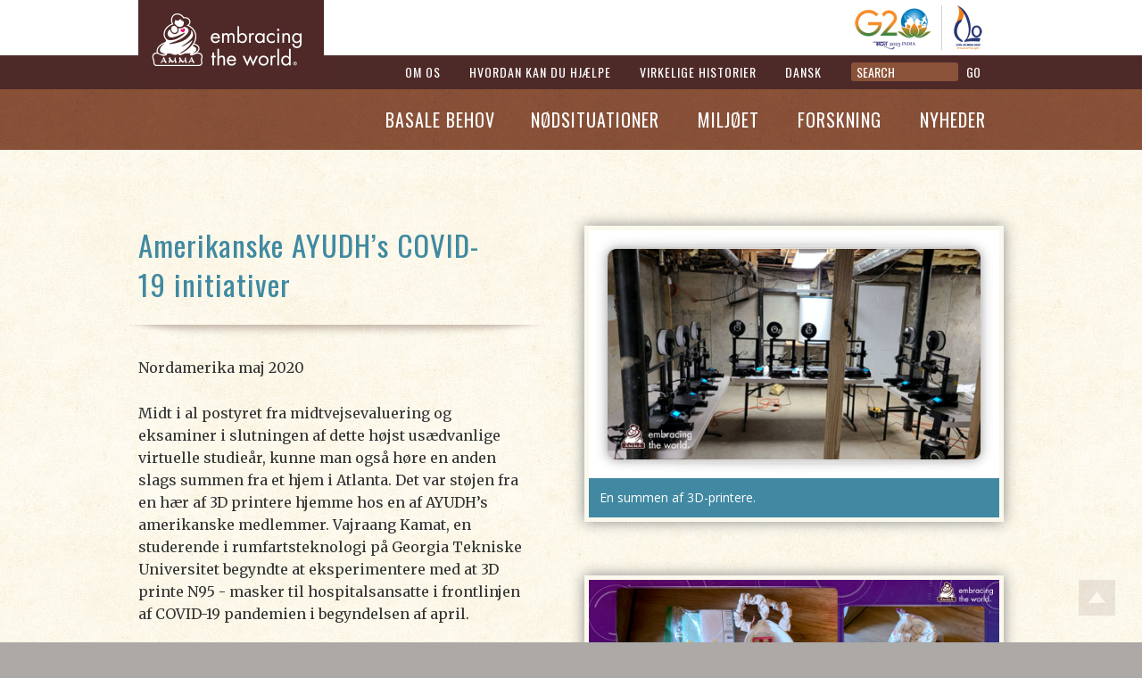

--- FILE ---
content_type: text/html; charset=UTF-8
request_url: https://da.embracingtheworld.org/news/amerikanske-ayudhs-covid-19-initiativer/
body_size: 9859
content:
<!DOCTYPE html>

<head>
<!-- not sure whether or not we need wp_head, my guess is we do. -->
	<meta name='robots' content='index, follow, max-image-preview:large, max-snippet:-1, max-video-preview:-1' />

	<!-- This site is optimized with the Yoast SEO plugin v20.6 - https://yoast.com/wordpress/plugins/seo/ -->
	<title>Amerikanske AYUDH’s COVID-19 initiativer - Embracing The World</title>
	<link rel="canonical" href="https://da.embracingtheworld.org/news/amerikanske-ayudhs-covid-19-initiativer/" />
	<meta property="og:locale" content="en_US" />
	<meta property="og:type" content="article" />
	<meta property="og:title" content="Amerikanske AYUDH’s COVID-19 initiativer - Embracing The World" />
	<meta property="og:description" content="AYUDH Amerika har designet N95 masker til sundhedsarbejdere og oprettet en hotline til levering af købmandsydelser som en del af deres løsninger til pandemien. I hele Nord- og Sydamerika har ungdomsgruppernes centrale fokus været at samarbejde for at imødekomme folks akutte behov i krisetiden." />
	<meta property="og:url" content="https://da.embracingtheworld.org/news/amerikanske-ayudhs-covid-19-initiativer/" />
	<meta property="og:site_name" content="Embracing The World" />
	<meta property="article:published_time" content="2020-05-18T07:29:38+00:00" />
	<meta property="article:modified_time" content="2020-10-04T07:25:41+00:00" />
	<meta property="og:image" content="https://da.embracingtheworld.org/wp-content/uploads/2020-05-18_ayudh-americas-covid_thumb-210x210.jpg" />
	<meta property="og:image:width" content="210" />
	<meta property="og:image:height" content="210" />
	<meta property="og:image:type" content="image/jpeg" />
	<meta name="author" content="Aurin Ræder" />
	<meta name="twitter:label1" content="Written by" />
	<meta name="twitter:data1" content="Aurin Ræder" />
	<meta name="twitter:label2" content="Est. reading time" />
	<meta name="twitter:data2" content="3 minutes" />
	<script type="application/ld+json" class="yoast-schema-graph">{"@context":"https://schema.org","@graph":[{"@type":"WebPage","@id":"https://da.embracingtheworld.org/news/amerikanske-ayudhs-covid-19-initiativer/","url":"https://da.embracingtheworld.org/news/amerikanske-ayudhs-covid-19-initiativer/","name":"Amerikanske AYUDH’s COVID-19 initiativer - Embracing The World","isPartOf":{"@id":"https://da.embracingtheworld.org/#website"},"primaryImageOfPage":{"@id":"https://da.embracingtheworld.org/news/amerikanske-ayudhs-covid-19-initiativer/#primaryimage"},"image":{"@id":"https://da.embracingtheworld.org/news/amerikanske-ayudhs-covid-19-initiativer/#primaryimage"},"thumbnailUrl":"https://da.embracingtheworld.org/wp-content/uploads/2020-05-18_ayudh-americas-covid_thumb-210x210.jpg","datePublished":"2020-05-18T07:29:38+00:00","dateModified":"2020-10-04T07:25:41+00:00","author":{"@id":"https://da.embracingtheworld.org/#/schema/person/de799b7cbd01ae2b0a96c7d10bb9829b"},"breadcrumb":{"@id":"https://da.embracingtheworld.org/news/amerikanske-ayudhs-covid-19-initiativer/#breadcrumb"},"inLanguage":"en-US","potentialAction":[{"@type":"ReadAction","target":["https://da.embracingtheworld.org/news/amerikanske-ayudhs-covid-19-initiativer/"]}]},{"@type":"ImageObject","inLanguage":"en-US","@id":"https://da.embracingtheworld.org/news/amerikanske-ayudhs-covid-19-initiativer/#primaryimage","url":"https://da.embracingtheworld.org/wp-content/uploads/2020-05-18_ayudh-americas-covid_thumb-210x210.jpg","contentUrl":"https://da.embracingtheworld.org/wp-content/uploads/2020-05-18_ayudh-americas-covid_thumb-210x210.jpg","width":210,"height":210},{"@type":"BreadcrumbList","@id":"https://da.embracingtheworld.org/news/amerikanske-ayudhs-covid-19-initiativer/#breadcrumb","itemListElement":[{"@type":"ListItem","position":1,"name":"Nyheder","item":"https://da.embracingtheworld.org/news/"},{"@type":"ListItem","position":2,"name":"Amerikanske AYUDH’s COVID-19 initiativer"}]},{"@type":"WebSite","@id":"https://da.embracingtheworld.org/#website","url":"https://da.embracingtheworld.org/","name":"Embracing The World","description":"","potentialAction":[{"@type":"SearchAction","target":{"@type":"EntryPoint","urlTemplate":"https://da.embracingtheworld.org/?s={search_term_string}"},"query-input":"required name=search_term_string"}],"inLanguage":"en-US"},{"@type":"Person","@id":"https://da.embracingtheworld.org/#/schema/person/de799b7cbd01ae2b0a96c7d10bb9829b","name":"Aurin Ræder","image":{"@type":"ImageObject","inLanguage":"en-US","@id":"https://da.embracingtheworld.org/#/schema/person/image/","url":"https://secure.gravatar.com/avatar/576fd8bb5356a7af9ad53d6aafa9fa48?s=96&d=mm&r=g","contentUrl":"https://secure.gravatar.com/avatar/576fd8bb5356a7af9ad53d6aafa9fa48?s=96&d=mm&r=g","caption":"Aurin Ræder"},"url":"https://da.embracingtheworld.org/author/aurin/"}]}</script>
	<!-- / Yoast SEO plugin. -->


<link rel='dns-prefetch' href='//s.w.org' />
<link rel="alternate" type="application/rss+xml" title="Embracing The World &raquo; Amerikanske AYUDH’s COVID-19 initiativer Comments Feed" href="https://da.embracingtheworld.org/news/amerikanske-ayudhs-covid-19-initiativer/feed/" />
<script type="text/javascript">
window._wpemojiSettings = {"baseUrl":"https:\/\/s.w.org\/images\/core\/emoji\/14.0.0\/72x72\/","ext":".png","svgUrl":"https:\/\/s.w.org\/images\/core\/emoji\/14.0.0\/svg\/","svgExt":".svg","source":{"concatemoji":"https:\/\/da.embracingtheworld.org\/wp-includes\/js\/wp-emoji-release.min.js?ver=e5aab27a16010bffde680578c2e1455b"}};
/*! This file is auto-generated */
!function(e,a,t){var n,r,o,i=a.createElement("canvas"),p=i.getContext&&i.getContext("2d");function s(e,t){var a=String.fromCharCode,e=(p.clearRect(0,0,i.width,i.height),p.fillText(a.apply(this,e),0,0),i.toDataURL());return p.clearRect(0,0,i.width,i.height),p.fillText(a.apply(this,t),0,0),e===i.toDataURL()}function c(e){var t=a.createElement("script");t.src=e,t.defer=t.type="text/javascript",a.getElementsByTagName("head")[0].appendChild(t)}for(o=Array("flag","emoji"),t.supports={everything:!0,everythingExceptFlag:!0},r=0;r<o.length;r++)t.supports[o[r]]=function(e){if(!p||!p.fillText)return!1;switch(p.textBaseline="top",p.font="600 32px Arial",e){case"flag":return s([127987,65039,8205,9895,65039],[127987,65039,8203,9895,65039])?!1:!s([55356,56826,55356,56819],[55356,56826,8203,55356,56819])&&!s([55356,57332,56128,56423,56128,56418,56128,56421,56128,56430,56128,56423,56128,56447],[55356,57332,8203,56128,56423,8203,56128,56418,8203,56128,56421,8203,56128,56430,8203,56128,56423,8203,56128,56447]);case"emoji":return!s([129777,127995,8205,129778,127999],[129777,127995,8203,129778,127999])}return!1}(o[r]),t.supports.everything=t.supports.everything&&t.supports[o[r]],"flag"!==o[r]&&(t.supports.everythingExceptFlag=t.supports.everythingExceptFlag&&t.supports[o[r]]);t.supports.everythingExceptFlag=t.supports.everythingExceptFlag&&!t.supports.flag,t.DOMReady=!1,t.readyCallback=function(){t.DOMReady=!0},t.supports.everything||(n=function(){t.readyCallback()},a.addEventListener?(a.addEventListener("DOMContentLoaded",n,!1),e.addEventListener("load",n,!1)):(e.attachEvent("onload",n),a.attachEvent("onreadystatechange",function(){"complete"===a.readyState&&t.readyCallback()})),(e=t.source||{}).concatemoji?c(e.concatemoji):e.wpemoji&&e.twemoji&&(c(e.twemoji),c(e.wpemoji)))}(window,document,window._wpemojiSettings);
</script>
<style type="text/css">
img.wp-smiley,
img.emoji {
	display: inline !important;
	border: none !important;
	box-shadow: none !important;
	height: 1em !important;
	width: 1em !important;
	margin: 0 0.07em !important;
	vertical-align: -0.1em !important;
	background: none !important;
	padding: 0 !important;
}
</style>
	<link rel='stylesheet' id='wp-block-library-css'  href='https://da.embracingtheworld.org/wp-includes/css/dist/block-library/style.min.css?ver=e5aab27a16010bffde680578c2e1455b' type='text/css' media='all' />
<style id='global-styles-inline-css' type='text/css'>
body{--wp--preset--color--black: #000000;--wp--preset--color--cyan-bluish-gray: #abb8c3;--wp--preset--color--white: #ffffff;--wp--preset--color--pale-pink: #f78da7;--wp--preset--color--vivid-red: #cf2e2e;--wp--preset--color--luminous-vivid-orange: #ff6900;--wp--preset--color--luminous-vivid-amber: #fcb900;--wp--preset--color--light-green-cyan: #7bdcb5;--wp--preset--color--vivid-green-cyan: #00d084;--wp--preset--color--pale-cyan-blue: #8ed1fc;--wp--preset--color--vivid-cyan-blue: #0693e3;--wp--preset--color--vivid-purple: #9b51e0;--wp--preset--gradient--vivid-cyan-blue-to-vivid-purple: linear-gradient(135deg,rgba(6,147,227,1) 0%,rgb(155,81,224) 100%);--wp--preset--gradient--light-green-cyan-to-vivid-green-cyan: linear-gradient(135deg,rgb(122,220,180) 0%,rgb(0,208,130) 100%);--wp--preset--gradient--luminous-vivid-amber-to-luminous-vivid-orange: linear-gradient(135deg,rgba(252,185,0,1) 0%,rgba(255,105,0,1) 100%);--wp--preset--gradient--luminous-vivid-orange-to-vivid-red: linear-gradient(135deg,rgba(255,105,0,1) 0%,rgb(207,46,46) 100%);--wp--preset--gradient--very-light-gray-to-cyan-bluish-gray: linear-gradient(135deg,rgb(238,238,238) 0%,rgb(169,184,195) 100%);--wp--preset--gradient--cool-to-warm-spectrum: linear-gradient(135deg,rgb(74,234,220) 0%,rgb(151,120,209) 20%,rgb(207,42,186) 40%,rgb(238,44,130) 60%,rgb(251,105,98) 80%,rgb(254,248,76) 100%);--wp--preset--gradient--blush-light-purple: linear-gradient(135deg,rgb(255,206,236) 0%,rgb(152,150,240) 100%);--wp--preset--gradient--blush-bordeaux: linear-gradient(135deg,rgb(254,205,165) 0%,rgb(254,45,45) 50%,rgb(107,0,62) 100%);--wp--preset--gradient--luminous-dusk: linear-gradient(135deg,rgb(255,203,112) 0%,rgb(199,81,192) 50%,rgb(65,88,208) 100%);--wp--preset--gradient--pale-ocean: linear-gradient(135deg,rgb(255,245,203) 0%,rgb(182,227,212) 50%,rgb(51,167,181) 100%);--wp--preset--gradient--electric-grass: linear-gradient(135deg,rgb(202,248,128) 0%,rgb(113,206,126) 100%);--wp--preset--gradient--midnight: linear-gradient(135deg,rgb(2,3,129) 0%,rgb(40,116,252) 100%);--wp--preset--duotone--dark-grayscale: url('#wp-duotone-dark-grayscale');--wp--preset--duotone--grayscale: url('#wp-duotone-grayscale');--wp--preset--duotone--purple-yellow: url('#wp-duotone-purple-yellow');--wp--preset--duotone--blue-red: url('#wp-duotone-blue-red');--wp--preset--duotone--midnight: url('#wp-duotone-midnight');--wp--preset--duotone--magenta-yellow: url('#wp-duotone-magenta-yellow');--wp--preset--duotone--purple-green: url('#wp-duotone-purple-green');--wp--preset--duotone--blue-orange: url('#wp-duotone-blue-orange');--wp--preset--font-size--small: 13px;--wp--preset--font-size--medium: 20px;--wp--preset--font-size--large: 36px;--wp--preset--font-size--x-large: 42px;}.has-black-color{color: var(--wp--preset--color--black) !important;}.has-cyan-bluish-gray-color{color: var(--wp--preset--color--cyan-bluish-gray) !important;}.has-white-color{color: var(--wp--preset--color--white) !important;}.has-pale-pink-color{color: var(--wp--preset--color--pale-pink) !important;}.has-vivid-red-color{color: var(--wp--preset--color--vivid-red) !important;}.has-luminous-vivid-orange-color{color: var(--wp--preset--color--luminous-vivid-orange) !important;}.has-luminous-vivid-amber-color{color: var(--wp--preset--color--luminous-vivid-amber) !important;}.has-light-green-cyan-color{color: var(--wp--preset--color--light-green-cyan) !important;}.has-vivid-green-cyan-color{color: var(--wp--preset--color--vivid-green-cyan) !important;}.has-pale-cyan-blue-color{color: var(--wp--preset--color--pale-cyan-blue) !important;}.has-vivid-cyan-blue-color{color: var(--wp--preset--color--vivid-cyan-blue) !important;}.has-vivid-purple-color{color: var(--wp--preset--color--vivid-purple) !important;}.has-black-background-color{background-color: var(--wp--preset--color--black) !important;}.has-cyan-bluish-gray-background-color{background-color: var(--wp--preset--color--cyan-bluish-gray) !important;}.has-white-background-color{background-color: var(--wp--preset--color--white) !important;}.has-pale-pink-background-color{background-color: var(--wp--preset--color--pale-pink) !important;}.has-vivid-red-background-color{background-color: var(--wp--preset--color--vivid-red) !important;}.has-luminous-vivid-orange-background-color{background-color: var(--wp--preset--color--luminous-vivid-orange) !important;}.has-luminous-vivid-amber-background-color{background-color: var(--wp--preset--color--luminous-vivid-amber) !important;}.has-light-green-cyan-background-color{background-color: var(--wp--preset--color--light-green-cyan) !important;}.has-vivid-green-cyan-background-color{background-color: var(--wp--preset--color--vivid-green-cyan) !important;}.has-pale-cyan-blue-background-color{background-color: var(--wp--preset--color--pale-cyan-blue) !important;}.has-vivid-cyan-blue-background-color{background-color: var(--wp--preset--color--vivid-cyan-blue) !important;}.has-vivid-purple-background-color{background-color: var(--wp--preset--color--vivid-purple) !important;}.has-black-border-color{border-color: var(--wp--preset--color--black) !important;}.has-cyan-bluish-gray-border-color{border-color: var(--wp--preset--color--cyan-bluish-gray) !important;}.has-white-border-color{border-color: var(--wp--preset--color--white) !important;}.has-pale-pink-border-color{border-color: var(--wp--preset--color--pale-pink) !important;}.has-vivid-red-border-color{border-color: var(--wp--preset--color--vivid-red) !important;}.has-luminous-vivid-orange-border-color{border-color: var(--wp--preset--color--luminous-vivid-orange) !important;}.has-luminous-vivid-amber-border-color{border-color: var(--wp--preset--color--luminous-vivid-amber) !important;}.has-light-green-cyan-border-color{border-color: var(--wp--preset--color--light-green-cyan) !important;}.has-vivid-green-cyan-border-color{border-color: var(--wp--preset--color--vivid-green-cyan) !important;}.has-pale-cyan-blue-border-color{border-color: var(--wp--preset--color--pale-cyan-blue) !important;}.has-vivid-cyan-blue-border-color{border-color: var(--wp--preset--color--vivid-cyan-blue) !important;}.has-vivid-purple-border-color{border-color: var(--wp--preset--color--vivid-purple) !important;}.has-vivid-cyan-blue-to-vivid-purple-gradient-background{background: var(--wp--preset--gradient--vivid-cyan-blue-to-vivid-purple) !important;}.has-light-green-cyan-to-vivid-green-cyan-gradient-background{background: var(--wp--preset--gradient--light-green-cyan-to-vivid-green-cyan) !important;}.has-luminous-vivid-amber-to-luminous-vivid-orange-gradient-background{background: var(--wp--preset--gradient--luminous-vivid-amber-to-luminous-vivid-orange) !important;}.has-luminous-vivid-orange-to-vivid-red-gradient-background{background: var(--wp--preset--gradient--luminous-vivid-orange-to-vivid-red) !important;}.has-very-light-gray-to-cyan-bluish-gray-gradient-background{background: var(--wp--preset--gradient--very-light-gray-to-cyan-bluish-gray) !important;}.has-cool-to-warm-spectrum-gradient-background{background: var(--wp--preset--gradient--cool-to-warm-spectrum) !important;}.has-blush-light-purple-gradient-background{background: var(--wp--preset--gradient--blush-light-purple) !important;}.has-blush-bordeaux-gradient-background{background: var(--wp--preset--gradient--blush-bordeaux) !important;}.has-luminous-dusk-gradient-background{background: var(--wp--preset--gradient--luminous-dusk) !important;}.has-pale-ocean-gradient-background{background: var(--wp--preset--gradient--pale-ocean) !important;}.has-electric-grass-gradient-background{background: var(--wp--preset--gradient--electric-grass) !important;}.has-midnight-gradient-background{background: var(--wp--preset--gradient--midnight) !important;}.has-small-font-size{font-size: var(--wp--preset--font-size--small) !important;}.has-medium-font-size{font-size: var(--wp--preset--font-size--medium) !important;}.has-large-font-size{font-size: var(--wp--preset--font-size--large) !important;}.has-x-large-font-size{font-size: var(--wp--preset--font-size--x-large) !important;}
</style>
<link rel="https://api.w.org/" href="https://da.embracingtheworld.org/wp-json/" /><link rel="alternate" type="application/json" href="https://da.embracingtheworld.org/wp-json/wp/v2/posts/2182" /><link rel="EditURI" type="application/rsd+xml" title="RSD" href="https://da.embracingtheworld.org/xmlrpc.php?rsd" />
<link rel="wlwmanifest" type="application/wlwmanifest+xml" href="https://da.embracingtheworld.org/wp-includes/wlwmanifest.xml" /> 

<link rel='shortlink' href='https://da.embracingtheworld.org/?p=2182' />
<link rel="alternate" type="application/json+oembed" href="https://da.embracingtheworld.org/wp-json/oembed/1.0/embed?url=https%3A%2F%2Fda.embracingtheworld.org%2Fnews%2Famerikanske-ayudhs-covid-19-initiativer%2F" />
<link rel="alternate" type="text/xml+oembed" href="https://da.embracingtheworld.org/wp-json/oembed/1.0/embed?url=https%3A%2F%2Fda.embracingtheworld.org%2Fnews%2Famerikanske-ayudhs-covid-19-initiativer%2F&#038;format=xml" />
<style type="text/css">.recentcomments a{display:inline !important;padding:0 !important;margin:0 !important;}</style><meta http-equiv="Content-Type" content="text; charset=utf-8" />
    
<link href="https://da.embracingtheworld.org/wp-content/themes/etw2da/library/css/style.css" rel="stylesheet" type="text/css" />
<!-- Custom styles for Header and Footer elements -->
<!--5 shim and Respond.js IE8 support of5 elements and media queries -->
<!--[if lt IE 9]>
  <script src="library/js5shiv.js"></script>
  <script src="library/js/respond.min.js"></script>
<![endif]-->
</head>

<body data-grid-framework="b3" data-grid-color="blue" data-grid-opacity="0.1" data-grid-zindex="10" data-grid-nbcols="12" data-spy="scroll" data-target="#sticky-nav">

<div class="text-center" >
<div class="container-1800-max-bkg-tile shadow-box-etw arun-hack">

<!-- Start Header -->
	<a id="top"></a>
<header style="background:white;">
    <div class="container">
      <div class="pull-right" style="padding:6px 24px 6px 0px;">
         <a href="https://c20.amma.org/"><img src="/wp-content/assets/images/g20-c20-logo50px.png" alt="G-20 C20 Logo" border="0" /></a>
      </div>
    </div>
    <div class="navbar navbar-default navbar-static-top navbar-default-first">
      <div class="container">
        <div class="pull-left">
          <a class="navbar-logo" href="/"><img src="/wp-content/assets/images/etw-logo1.png" alt="Embracing the World" width="208" height="98" border="0" /></a>
        </div>
        <div class="pull-right" id="first">
			<ul class="nav navbar-nav navbar-right">
            <li class="dropdown">
				<a href="#" class="dropdown-toggle" data-toggle="dropdown" data-hover="dropdown">Om os</a>
				<ul class="dropdown-menu first-menu first-menu-about">
                <li><a href="/about-us/">Hvem er vi</a></li>
                <li><a href="/about-amma/">Om Amma</a></li>
				<li><a href="/news-etw-movie/">Filmen ETW</a></li>
                <!--<li><a href="news">News</a></li>
                <li><a href="in-the-media">In the Media</a></li>-->
                </ul>
			</li><li class="dropdown">
				<a href="#" class="dropdown-toggle" data-toggle="dropdown" data-hover="dropdown">Hvordan kan du hjælpe</a>
				<ul class="dropdown-menu first-menu first-menu-help">
                <li><a href="/rls/#volunteers" id="rlstab2">Om vores frivillige</a></li>
                <li><a href="/ayudh/">AYUDH unge frivillige</a></li>
                <li><a href="/get-involved/">Bliv involveret</a></li>
                </ul>
			</li><li><a href="/rls/#beneficiaries" id="rlstab1">Virkelige historier</a>
			</li><li class="dropdown">
				<a href="/" class="dropdown-toggle" data-toggle="dropdown" data-hover="dropdown">Dansk</b></a>
				<ul class="dropdown-menu first-menu first-menu-language">
  				<li><a href="https://www.embracingtheworld.org/">Engelsk</a></li>
          <li><a href="http://fr.embracingtheworld.org/">Fransk</a></li>
          <li><a href="http://it.embracingtheworld.org/">Italiensk</a></li>
          <!-- <li><a href="http://jp.embracingtheworld.org/">Japansk</a></li> -->
          <li><a href="http://es.embracingtheworld.org/">Spansk</a></li>
          <li><a href="http://se.embracingtheworld.org/">Svensk</a></li>
  				<li><a href="http://de.embracingtheworld.org/">Tysk</a></li>
        </ul>
			</li>
			</li>
				<li class="searchFormLI">
				<form class="" role="form" method="get" id="searchform" action="https://da.embracingtheworld.org/">
					<input class="searchBoxTop" type="text" placeholder="SEARCH" value="" name="s" id="s" />
						<button type="submit" id="searchsubmit" class="btn-etw1">GO</button>

				</form>
			</li>          
			</ul>
        </div><!--/.nav-collapse -->
      </div>
    </div>
	
	<!-- Static Bottom navbar -->
    <div class="navbar navbar-default navbar-static-top navbar-default-second">
      <div class="container">
        <div class="pull-left"></div>
        <div class="pull-right" id="second">
          <ul class="nav navbar-nav navbar-right">
            <li class="dropdown">
				<a href="#" class="dropdown-toggle" data-toggle="dropdown" data-hover="dropdown">Basale Behov</b></a>
				<ul class="dropdown-menu second-menu">
                <li><a href="/food/">Mad</a></li>
                <li><a href="/shelter/">Husly</a></li>
                <li><a href="/healthcare/">Sundhedspleje</a></li>
                <li><a href="/education/">Uddannelse</a></li>
                <li><a href="/livelihood/">Levebrød</a></li>
				</ul>
			</li><li><a href="/emergencies/">Nødsituationer</a></li>
			<li><a href="/environment/">Miljøet</a></li>
			<li><a href="/research/">Forskning</a></li>
			<li><a href="/news/">Nyheder</a></li>
          </ul>
          
        </div><!--/.nav-collapse -->
      </div>
    </div>
<!-- NOTE: Cannot End Header in this file because some pages require the end header tag to be after the slider  -->

	<div id="primary" class="content-area">
		<div id="content" class="site-content" role="main">

										<article id="post-2182" class="post-2182 post type-post status-publish format-standard has-post-thumbnail hentry category-news">				
					<div class="entry-content">
					</header>
					<div class="container about-wrapper">
					<div class="row">
					<div class="col-xs-6 about-text-container" style="padding-top: 0;">
														<h1>Amerikanske AYUDH’s COVID-19 initiativer</h1>
														<img src="/wp-content/assets/images/Shadow-Divider.png" class="image-100 shadow-divider" />	
						<p>Nordamerika maj 2020</p>
<p>Midt i al postyret fra midtvejsevaluering og eksaminer i slutningen af dette højst usædvanlige virtuelle studieår, kunne man også høre en anden slags summen fra et hjem i Atlanta. Det var støjen fra en hær af 3D printere hjemme hos en af AYUDH’s amerikanske medlemmer. Vajraang Kamat, en studerende i rumfartsteknologi på Georgia Tekniske Universitet begyndte at eksperimentere med at 3D printe N95 - masker til hospitalsansatte i frontlinjen af COVID-19 pandemien i begyndelsen af april.</p>
<p>Masken der består af en genanvendelig og steriliserbar 3D maske-skal er lavet af bionedbrydeligt materiale og er forsynet med et udskifteligt HEPA filter. Vajraang sendte et par prøver af dem til lægerne på frontlinjen i New York, hvor der var stor mangel på personligt beskyttelsesudstyr til de ansatte og responsen var overvældende. Lægerne udtrykte stor taknemmelighed og sendte endda feedback og selfies af sig selv med maskerne på. Snart bad flere hospitaler og sundhedsansatte over hele Amerika om hjælp.</p>
<p>Efter nogle justeringer af designet på baggrund af lægernes input, samt nogle flere 3D printere (herunder en doneret printer til professionelt brug) og ved at mobilisere sine lokale venner, AYUDH medlemmer og familie til at klippe indlægs-filtrene hjemmefra, lykkedes det Varjaang og hans team at producere 50 masker pr. dag. Efterspørgslen oversteg dog hurtigt hans kapacitet for at skabe og sende maske-sættene ud, så Varjaang bad AYUDH Amerika om hjælp.</p>
<p>Allerede efter blot to uger fra hans team startede op, er over 70 frivillige fra hele USA – AYUDH medlemmer, venner og mentorer gået sammen om opgaven og har hjulpet, fra deres egne hjem, med at lave og donere over 400 masker og 6.875 indlægs-filtre. Derudover har AYUDH’s foreninger af universitetsstuderende fra bl.a. Yale Universitets medicinske studier og Maryland Universitets medicinske studier også mobiliseret, og deres aktiviteter i resten af skoleårets vil være at klippe filtre og lave masker på ‘fjerndistance’ ved individuelt at lave det fra deres egne hjem over hele USA, i stedet for at deltage i campus events og workshops.</p>
<p>Mange af opgaverne som kan udføres uden at opholde sig på Universiteterne, inkluderer indkøb af testede og godkendte HEPA-filtre online, klipning af filter-sæt til det firkantede filter-indlæg, syning af den elastiske maske-strop, samling af maske-sæt, aflevering eller forsendelse til hospitaler hvor de mangler, og en indsats for at øge opmærksomheden og den finansielle støtte til projektet. Hjælp er særligt nødvendigt i forhold til at klippe filter-indlæggene, da et lager af dem skal sendes til de hospitaler, der allerede benytter maskerne for at holde dem ajour, og de skal også sættes i alle maske-sæt i de nye forsendelser af masker. Nogle AYUDH-medlemmer med 3D printere hjemme har endda engageret sig i at hjælpe med at printe maskerne.</p>
<p>Denne indsats kommer som en del af den omfattende indsats AYUDH Americas har påtaget sig i forbindelse med Coronavirus-krisen. Kort efter den verdensomspændende lockdown besluttede AYUDH Americas sig for at etablere en national hotline, der tilbyder en indkøbsservice for dem, der har brug for hjælp. Hotlinen kan også hjælpe den enkelte borger med at navigere i teknologien og løbende opdatere dag-til-dag i disse svære tider – de tilbyder undervisningssessioner og hjælp m.h.t. hvordan man bruger Zoom mv. Teamet består af frivillige fra hele landet. Derudover har AYUDH-afdelinger været innovative for at hjælpe deres lokale samfund på alle mulige måder. Bl.a. har afdelingen Brazil AYUDH forberedt mange forskellige og essentielle hjælpekits til børn med særlige udfordringer i denne krisetid. Afdelingen i Washington DC har startet online Zoom lektioner, der lærer medlemmer hvordan de kan være kreative med at opdyrke haver i denne tid. Endelig forpligter alle afdelinger sig til til at fortsætte med at overholde social afstand og forholdsregler, indtil det er sikkert at holde op.</p>
<p>Lær mere om: <a href="https://www.ayudh.org/covid19-response">AYUDH Americas COVID-19 initiativer.</a></p>						<div class="postDateSingle">Posted on: 18. May 2020</div>
					</div><!-- REQUIRED to end left col -->


    <div id="second-column" class="col-xs-6"><!-- START right col -->                    
	 	<ul class='post-meta'>
<li><span class='post-meta-key'>second-column:</span> <div class="shadow-box-etw1 margin-bottom60"><img src="https://www.embracingtheworld.org/wp-content/uploads/image5.jpg" class="image-100"/> 
<div class="caption-box">En summen af 3D-printere.  
	</div></div>

<div class="shadow-box-etw1 margin-bottom60"><img src="https://www.embracingtheworld.org/wp-content/uploads/image10.jpg" class="image-100"/> 
<div class="caption-box">Et maske-sæt (indlægs-filter, instruktionsmanual, samlet maske).  
	</div></div>

<div class="shadow-box-etw1 margin-bottom60"><img src="https://www.embracingtheworld.org/wp-content/uploads/image8.jpg" class="image-100"/> 
<div class="caption-box">Demonstration af den 3D-printede maske.  
	</div></div>

<div class="shadow-box-etw1 margin-bottom60"><img src="https://www.embracingtheworld.org/wp-content/uploads/image3.jpg" class="image-100"/> 
<div class="caption-box">AYUDH Brazilien laver hjælpekit til børn.   
	</div></div>

<div class="shadow-box-etw1 margin-bottom60"><img src="https://www.embracingtheworld.org/wp-content/uploads/image7.jpg" class="image-100"/> 
<div class="caption-box">Mad til børn i Brazilien  
	</div></div></li>
</ul>
        
    </div></li>
</ul>
         
    </div><!-- END right col -->

					</div><!-- End Row -->            
					</div><!-- End About Section Content -->
					</div><!-- .entry-content -->
				</article><!-- #post -->
			
		</div><!-- #content -->
	</div><!-- #primary -->

<!--WPFC_FOOTER_START-->	<!-- Start Footer -->
	<footer id="footer">
	<a title="Scroll to Top" href="#top" class="scroll-to-top" style="display: block; opacity: 1;">Top</a>
	 <div id="footer-top-wave-white">
		<div class="container">
			<div class="row"></div>
			<div class="row"></div>
			<div class="row"></div>
		</div>
	  </div>
	  <div id="footer-content1">
      <div class="container">
		<div class="row">
			<div class="col-xs-6">
				<div class="row footer-top-links">
				<p>
				<img src="/wp-content/assets/images/thumbnail-ap.jpg" alt="" border="0" class="tilt footer-img-ap" />
				<br />
				
				<span class="footerfontbig">Embracing the World</span> er et globalt netværk af<br /> velgørenhedsprojekter startet af Mata Amritanandamayi Math<br /> (en NGO med speciel rådgivende status til FN)
				</p>
				</div>
				
			</div>
			<div class="col-xs-3">
				<div class="row">
					<div class="footer-top-links">
					<h5>Bliv involveret</h5>
					<ul>
					<li><a href="/get-involved/">Find en lokal ETW<br />organisation i dit område</a></li>
					</ul>
					</div>	
				</div>
				<div class="row">
					<div class="footer-top-links">
					<h5>Relaterede sider</h5>
					<ul>
					<li><a href="http://www.amma.org" target="_blank">Amma.org</a></li>
					<li><a href="http://www.youtube.com/embracingtheworld" target="_blank">ETW Youtube</a></li>
					<li><a href="http://www.amrita.edu" target="_blank">Amrita Universitetet</a></li>
					<li><a href="http://www.aimshospital.org" target="_blank">AIMS Hospitalet</a></li>
					<li><a href="http://www.amrita.edu/ammachi" target="_blank">AMMACHI Labs</a></li>
					<li><a href="http://www.amritacreate.org/" target="_blank">CREATE @ Amrita</a></li>
					<li><a href="http://www.amrita.edu/awna/" target="_blank">Forskning i trådløse systemer</a></li>
					<li><a href="http://biotech.amrita.edu/research/" target="_blank">Forskning i bioteknologi</a></li>
					<li><a href="http://www.amrita.edu/acns/research.php" target="_blank">Amrita centeret for nanovidenskab</a></li>
					<li><a href="http://www.ayudh.eu" target="_blank">AYUDH</a></li>
					</ul>
					</div>	
				</div>
			</div>
			<div class="col-xs-3">
				<div class="row">
					<div class="footer-top-links">
					<h5>Medier</h5>
					<ul>
					<li><a href="https://www.embracingtheworld.org/wp-content/assets/docs/ETW-press-kit-2016.pdf" target="_blank">Pressemateriale (Engelesk/PDF)</a></li>
					<li><a href="#">&nbsp;</a></li>
					</ul>
					</div>
				</div>
				<div class="row">
					<div class="footer-top-links">
					<h5>Download</h5>
					<ul>
					<li><a href="/wp-content/assets/docs/AmmaETW2019DA.pdf" target="_blank">ETW eBook (Dansk/PDF)</a></li>
					<li><a href="/wp-content/assets/docs/AmmaFactSheet2019.pdf" target="_blank">Amma's Fact Sheet (Engelesk/PDF)</a></li>
					<li><a href="/wp-content/assets/docs/AmmaETW2019DA.pdf" target="_blank"><img src="/wp-content/assets/images/thumbnail-etw_2019b.png" alt="" border="0" class="footer-img-pdf" /></a></li>
					</ul>
					</div>
				</div>
			</div>
		</div>
			
	</div>	
	</div>
		
	  
	  <div id="footer-mid-wave">
		<div class="container"></div>
	  </div>
	  <div id="footer-content2">
		<div class="container">
		<div class="row">
			<div class="col-xs-12">
			<div class="row">
			<h4 class="footer-head">Humanitære projekter </h4>
			</div>
			</div>
		</div>
		<div class="row footer-row">	
			<div class="col-xs-3">
				<div class="row">
				<div class="footer-links">
				<h5><a href="/food/">MAD</a></h5>
				<ul>
					<li>10 millioner måltider hvert år</li>
					<li>Nairobi, Kenya</li>
					<li>San Jose, Costa Rica</li>
					<li>Cancun, Mexico</li>
					<li>Nordamerika</li>
					<li>Kenya</li>
					<li>Sydney and Melbourne, Australien</li>
					<li>Sydfrankrig</li>
					<li>Granollers, Spain</li>
				</ul>
				</div>
				</div>	
			</div>
			<div class="col-xs-3">
				<div class="row">
				<div class="footer-links">
				<h5><a href="/shelter/">HUSLY</a></h5>
					<ul>
					<li>100.000 boliger til hjemløse i Indien</li>
					<li>Børnehjem for 500 børn i Indien</li>
					<li>Flytning af slumbeboere til rene nye lejligheder i Indien</a></li>
					<li>Amrita-børnehjemmet i Kenya</li>
					</ul>
				</div>
				</div>
			</div>
			<div class="col-xs-3">
				<div class="row">
				<div class="footer-links">
				<h5><a href="/healthcare/">SUNDHEDSPLEJE</a></h5>
					<ul>
					<li>AIMS Hospitalet</li>
					<li>Gratis sundhedslejre</li>
					<li>Satellit-hospitaler</li>
					<li>Klinik for mennesker med HIV og AIDS </li>
					<li>Offentlige sundhedsinitiativer</li>
					<li>International telemedicin</li>
					<li>Grå stær-operationer i Kenya</li>
					</ul>
				</div>
				</div>				
			</div>
			<div class="col-xs-3">
				<div class="row">
				<div class="footer-links">
				<h5><a href="/education/">UDDANNELSE</a></h5>	
					<ul>
					<li>100.000 studiestipendier</li>
					<li>Prisbelønnet voksenundervisning</li>
					<li>Skolefritidsordning</li>
					<li>Skole for hørehæmmede</li>
					<li>Skole for forskellige handicaps</li>
					<li>Amrita Universitet</li>
					</ul>
				</div>
				</div>
			</div>
			
        </div>
		<div class="row footer-row">
			<div class="col-xs-3">
				<div class="row">
				<div class="footer-links">
					<h5><a href="/livelihood/">LEVEBRØD</a></h5>
					<ul>
					<li>Styrkelse af kvinder</li>
					<li>Livslang økonomisk støtte</li>
					<li>Skole for traditionel kunst</li>
					<li>Industrielt uddannelsescenter</li>
					<li>Erhvervsuddannelsescenter</li>
					</ul>
				</div>
				</div>				
			</div>
			<div class="col-xs-3">
				<div class="row">
				<div class="footer-links">
					<h5><a href="/environment/">MILJØET</a></h5>
					<ul>
					<li>Træplantning</li>
					<li>Haver i hjem og samfund</li>
					<li>Reduktion, genbrug, genanvendelse </li>
					<li>Rene Indien, smukke Indien</li>
					<li>JA kampagne for naturen</li>
					<li>Bæredygtige samfund</li>
					</ul>
				</div>	
				</div>
			</div>
			<div class="col-xs-3">
				<div class="row">
				<div class="footer-links">
					<h5><a href="/emergencies/">NØDSITUATIONER</a></h5>
					<ul>
					<li>Jordskred i Nord- og Sydindien, 2013</li>
					<li>Brandkatastrofer i Sydindien, 2012</li>
					<li>Jordskælvet i Japan and Tsunamien, 2011</li>
					<li>Jordskælvet i Haiti, 2010</li>
					<li>Oversvømmelserne i Karnataka / Andhra Pradesh, 2009</li>
					<li>Cyklonen Aila, 2009</li>
					<li>Oversvømmelsen i Bihar, 2008</li>
					<li>Orkanen Katrina, 2005</li>
					<li>Oversvømmelsen i Mumbai, 2005</li>
					<li>Tsunamien i det Indiske ocean, 2004</li>
					<li>Jordskælvet i Gujarat, 2001</li>
					</ul>
				</div>
				</div>
			</div>
			<div class="col-xs-3">
				<div class="row">
				<div class="footer-links">
					<h5><a href="/research/">FORSKNING</a></h5>
					<ul>
					<li>Trådløs teknologi for at opdage jordskred</li>
					<li>Banebrydende nanoteknologi</li>
					<li>Menneske-computer interaktion for alle </li>
					<li>Bekæmpelse af en epidemi med bioteknologi</li>
					<li>Virtuelle laboratorier</li>
					<li>Wearable Technology for helbred og sikkerhed</li>
					<li>Tablet-baseret læring til Børn fra landdistrikterne</li>
					<li>Fjernundervisning</li>
					</ul>
				</div>
				</div>
			</div>
        </div>
        </div>
	  </div>		
      <div id="footer-bottom-credit">
		<div class="footer-bottom-credit-text"><a href="/news-happy-60-birthday-amma/">Lavet med <img src="/wp-content/assets/images/tiny-heart.png" alt="love" border="0" class="tiny-heart-img" /> af frivillige i Canada, Frankrig, Tyskland, Danmark, Indien og USA.</a></div>
	  </div>
	  <div id="footer-bottom">
		<div class="container">
			<div class="footer-bottom-text">
				<p>
					<img src="/wp-content/assets/images/amma-icon-footer.png" alt="Embracing the World" border="0" class="footer-img" />
					&copy; 2026 <a href="/">Embracing the World</a>  /  <a href="/tos/">Betingelser for brug</a>  /  <a href="/privacy/">Fortrolighedspolitik</a>
				</p>
			</div>
		</div>
	  </div>
    </footer>
	<!-- ************************************************************************ -->
	<!-- ************************************************************************ -->
	<!-- ************************************************************************ -->
	<!-- ************************************************************************ -->
	<!-- End Footer -->

    <!-- Bootstrap core JavaScript
    ================================================== -->
    <!-- Placed at the end of the document so the pages load faster -->
    <script src="https://da.embracingtheworld.org/wp-content/themes/etw2da/library/js/jquery.js"></script>
    <script src="https://da.embracingtheworld.org/wp-content/themes/etw2da/library/js/bootstrap.min.js"></script>
	<script src="https://da.embracingtheworld.org/wp-content/themes/etw2da/library/js/bootstrap-scrollspy.js"></script>
	<script src="https://code.jquery.com/ui/1.10.3/jquery-ui.js"></script>
	<script src="https://da.embracingtheworld.org/wp-content/themes/etw2da/library/js/etw-scripts.js"></script>
	
	
  	<script src="https://da.embracingtheworld.org/wp-content/themes/etw2da/library/js/jquery.unveil.js"></script>
  	<script src="https://da.embracingtheworld.org/wp-content/themes/etw2da/library/js/jquery.lazyload.js"></script>
  	<script src="https://da.embracingtheworld.org/wp-content/themes/etw2da/library/js/jquery.bxslider.min.js"></script>
  	<script src="https://da.embracingtheworld.org/wp-content/themes/etw2da/library/js/jquery.bxslider.min.js"></script>
	<script src="https://da.embracingtheworld.org/wp-content/themes/etw2da/library/js/arun.js"></script>
	<script src="https://da.embracingtheworld.org/wp-content/themes/etw2da/library/js/sangeetha.js"></script>
	<!-- End Footer Elements -->


<!-- JUST BELOW HERE WE CLOSE OUTER WRAPPERS FROM VERY TOP OF BODY  
	XXXXXXXXXXXXXXXXXXXXXXXXXXXXXXXXXXXXXXXXXXXXXXXXXXXXXXXXXXXXXXXXXXXXXXXXXXXXXXXXXXXXXXXXXXXXXXXXX
    XXXXXXXXXXXXXXXXXXXXXXXXXXXXXXXXXXXXXXXXXXXXXXXXXXXXXXXXXXXXXXXXXXXXXXXXXXXXXXXXXXXXXXXXXXXXXXXXX
    XXXXXXXXXXXXXXXXXXXXXXXXXXXXXXXXXXXXXXXXXXXXXXXXXXXXXXXXXXXXXXXXXXXXXXXXXXXXXXXXXXXXXXXXXXXXXXXXX
    XXXXXXXXXXXXXXXXXXXXXXXXXXXXXXXXXXXXXXXXXXXXXXXXXXXXXXXXXXXXXXXXXXXXXXXXXXXXXXXXXXXXXXXXXXXXXXXXX
    -->
	</div>
	</div>

<!-- not sure whether we need wp_footer but my guess is we do. -->
</body>
</html>


--- FILE ---
content_type: text/css
request_url: https://da.embracingtheworld.org/wp-content/themes/etw2da/library/css/style.css
body_size: 22
content:
@import url(https://fonts.googleapis.com/css?family=Open+Sans:400,700|Merriweather:400,400italic,700|Oswald:400,700);
@import url("bootstrap-custom-fonts-sangee.css");
@import url("https://code.jquery.com/ui/1.10.3/themes/smoothness/jquery-ui.css");
@import url("bhuv.css");
@import url("sangeetha.css");
@import url("etw-header-footer-styles-v1.css");
@import url("etw-content.css");
@import url("grid.css");
@import url("jquery.bxslider.css");
@import url("arun.css");

--- FILE ---
content_type: text/css
request_url: https://da.embracingtheworld.org/wp-content/themes/etw2da/library/css/sangeetha.css
body_size: 778
content:
/* Custom styles */

/* Can be used in Bootstrap .col-xs- to reduce padding*/
 .padding0{
	padding: 0px;
 }
 
 .padding5{
	padding-right: 5px;
 }
 
 .padding15{
	padding: 0px 15px;
 }
 
 .white-bkg {
    background-color: #ffffff;
}

.etw-form-col-xs-4{
padding-left: 0px;
padding-right: 0px;
}


.cute-quote-text{
    color: #4189a2;
	font-family: 'Oswald','Arial Narrow','Helvetica Neue',Arial,sans-serif;
    font-size: 19px;
	line-height: 22px;
	font-weight: normal;
}	

#rlshero{
	z-index: 2000;
}

.real-life-title-big-text {
    color: #006C90;
    font-family: 'Oswald','Arial Narrow','Helvetica Neue',Arial,sans-serif;
    font-size: 40px;
    line-height: 50px;
    padding: 0 0 10px;
    text-align: left;
    text-transform: uppercase;
}

.rls-full-wrapper {
    padding: 130px 0 127px;
}

/* Jquery tabs custom styles */

#tabs-nohdr { 
    padding: 0px; 
    background: none; 
    border-width: 0px; 
	margin-top: -150px;
} 

.ui-tabs {
    padding: 0px;
    position: relative;
}
#tabs-nohdr > .ui-tabs .ui-tabs-nav li {
	/*top: -48px;*/
	top: -59px;
	left: -265px;
}

#tabs-nohdr .ui-tabs-nav li {
	margin-right: 3px;
}


#tabs-nohdr > .ui-tabs .ui-tabs-nav li a {
    float: left;
    /*padding: 0em 1em;*/
	padding: 8px 16px 3px;
    text-decoration: none;
    cursor:pointer;
}

.ui-tabs .ui-tabs-nav li{
	border: 0;
}

.ui-tabs .ui-tabs-nav li.ui-tabs-active {
	padding-bottom: 0;
}

#tabs-nohdr .ui-tabs-nav { 
    padding-left: 0px; 
    background: none; 
    border-width: 0px 0px 0px 0px; 
    -moz-border-radius: 0px; 
    -webkit-border-radius: 0px; 
    border-radius: 0px; 
} 
#tabs-nohdr .ui-tabs-panel { 
    background: transparent repeat-x scroll 50% top; 
    border-width: 0px; 
}
	
#tabs-nohdr.ui-tabs-nav {
    height: 4.35em;
    text-align: center;
}
#tabs-nohdr .ui-tabs-nav li {
    display: inline-block;
    float: none;
    margin: 1px;
}
 #tabs-nohdr .ui-widget-content {
    /*background: url("images/ui-bg_flat_75_ffffff_40x100.png") repeat-x scroll 50% 50% #FFFFFF;*/
	background-color: #D1CDC9;
    border: 0px;
    color: #222222;
}
#tabs-nohdr  .ui-widget {
    font-family: 'Oswald';
    font-size: 1.1em;
}

#tabs-nohdr .ui-corner-all, .ui-corner-bottom, .ui-corner-right, .ui-corner-br {
    border-bottom-right-radius: 0px;
}
#tabs-nohdr .ui-corner-all, .ui-corner-bottom, .ui-corner-left, .ui-corner-bl {
    border-bottom-left-radius: 0px;
}
#tabs-nohdr .ui-corner-all, .ui-corner-top, .ui-corner-right, .ui-corner-tr {
    border-top-right-radius: 0px;
}
#tabs-nohdr .ui-corner-all, .ui-corner-top, .ui-corner-left, .ui-corner-tl {
    border-top-left-radius: 0px;
}

#tabs-nohdr > .ui-state-active a, .ui-state-active a:link, .ui-state-active a:visited {
    color: #0E6583;
    text-decoration: none;
	font-size: 34px;
	text-transform: uppercase;
}
#tabs-nohdr > .ui-state-default a, .ui-state-default a:link, .ui-state-default a:visited {
    color: #0E6583;
    text-decoration: none;
	font-size: 34px;
	text-transform: uppercase;
}
#tabs-nohdr > .ui-state-active a, .ui-state-active a:link, .ui-state-active a:visited {
    color: #0E6583;
    text-decoration: none;
	font-size: 34px;
	text-transform: uppercase;
}
#tabs-nohdr > .ui-state-default a, .ui-state-default a:link, .ui-state-default a:visited {
    color: #0E6583;
    text-decoration: none;
	font-size: 34px;
	text-transform: uppercase;
}
/*
.ui-state-default, .ui-widget-content .ui-state-default, .ui-widget-header .ui-state-default {
border: 1px solid #d3d3d3;
/*background: #e6e6e6;
font-weight: normal;
color: #555555;
-moz-box-shadow: 10px 10px 5px #888;
-webkit-box-shadow: 10px 10px 5px #888;
box-shadow: inset 0px -4px 11px #888;
}*/

#tab-link-1 {
    background-color: #e4e2de;
    background-image:none;
    margin-bottom:-20px;
}


#tab-link-2 {
    background-color: #D1CDC9;
    background-image:none;
    margin-bottom:-20px;
}


.etw-tab {
    -moz-box-shadow: 10px 10px 5px #888;
    -webkit-box-shadow: 10px 10px 5px #888;
    box-shadow: inset 0px -4px 11px #888;
}



.ui-tabs-active > .etw-tab {
    -moz-box-shadow:none;
    -webkit-box-shadow:none;
    box-shadow:none;
}
